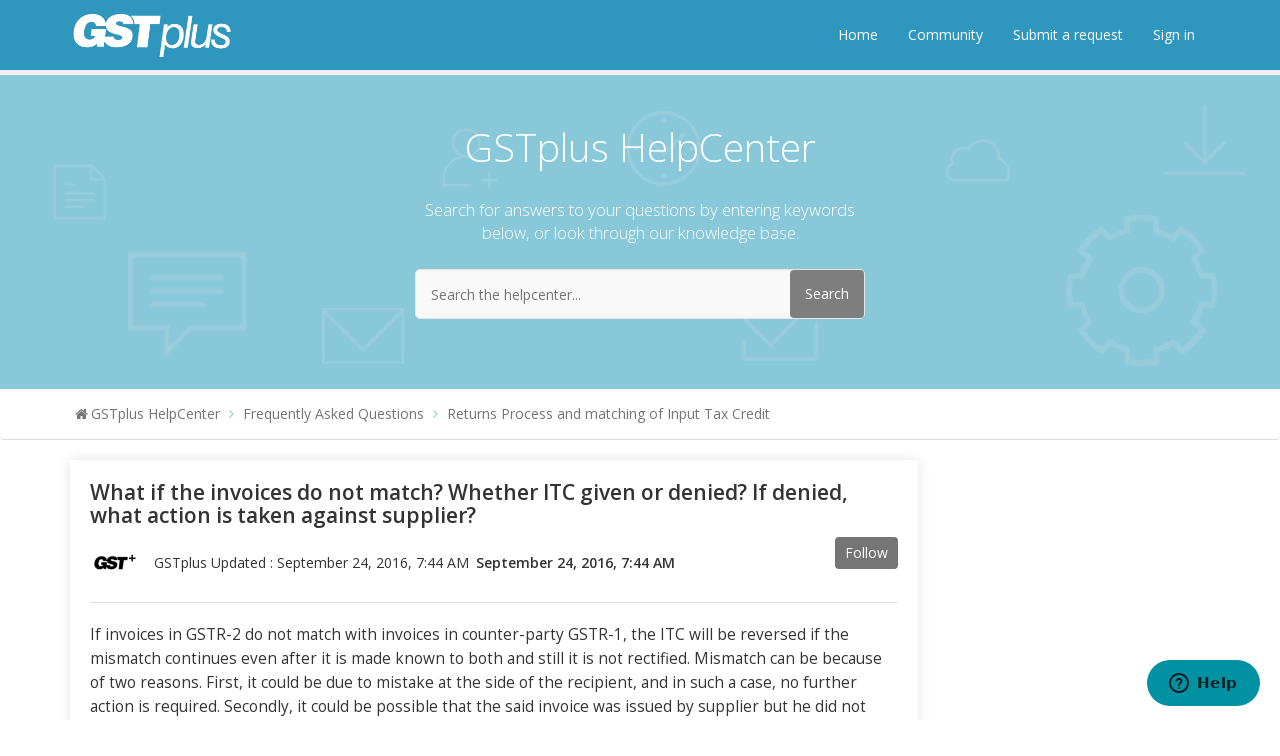

--- FILE ---
content_type: text/html; charset=utf-8
request_url: https://help.gstplus.com/hc/en-us/articles/211840669-What-if-the-invoices-do-not-match-Whether-ITC-given-or-denied-If-denied-what-action-is-taken-against-supplier
body_size: 5739
content:
<!DOCTYPE html>
<html dir="ltr" lang="en-US">
<head>
  <meta charset="utf-8" />
  <!-- v26875 -->


  <title>What if the invoices do not match? Whether ITC given or denied? If denied, what action is taken against supplier? &ndash; GSTplus HelpCenter</title>

  <meta name="csrf-param" content="authenticity_token">
<meta name="csrf-token" content="">

  <meta name="description" content="If invoices in GSTR-2 do not match with invoices in counter-party GSTR-1, the ITC will be reversed if the mismatch continues even after..." /><meta property="og:image" content="https://help.gstplus.com/hc/theming_assets/01HZM4WC6G556QMVD03BNGQRVG" />
<meta property="og:type" content="website" />
<meta property="og:site_name" content="GSTplus HelpCenter" />
<meta property="og:title" content="What if the invoices do not match? Whether ITC given or denied? If denied, what action is taken against supplier?" />
<meta property="og:description" content="If invoices in GSTR-2 do not match with invoices in counter-party GSTR-1, the ITC will be reversed if the mismatch continues even after it is made known to both and still it is not rectified. Misma..." />
<meta property="og:url" content="https://help.gstplus.com/hc/en-us/articles/211840669-What-if-the-invoices-do-not-match-Whether-ITC-given-or-denied-If-denied-what-action-is-taken-against-supplier" />
<link rel="canonical" href="https://help.gstplus.com/hc/en-us/articles/211840669-What-if-the-invoices-do-not-match-Whether-ITC-given-or-denied-If-denied-what-action-is-taken-against-supplier">
<link rel="alternate" hreflang="en-us" href="https://help.gstplus.com/hc/en-us/articles/211840669-What-if-the-invoices-do-not-match-Whether-ITC-given-or-denied-If-denied-what-action-is-taken-against-supplier">
<link rel="alternate" hreflang="x-default" href="https://help.gstplus.com/hc/en-us/articles/211840669-What-if-the-invoices-do-not-match-Whether-ITC-given-or-denied-If-denied-what-action-is-taken-against-supplier">

  <link rel="stylesheet" href="//static.zdassets.com/hc/assets/application-f34d73e002337ab267a13449ad9d7955.css" media="all" id="stylesheet" />
    <!-- Entypo pictograms by Daniel Bruce — www.entypo.com -->
    <link rel="stylesheet" href="//static.zdassets.com/hc/assets/theming_v1_support-e05586b61178dcde2a13a3d323525a18.css" media="all" />
  <link rel="stylesheet" type="text/css" href="/hc/theming_assets/1199254/1217665/style.css?digest=33378697498393">

  <link rel="icon" type="image/x-icon" href="/hc/theming_assets/01HZM4WCTBRZFVMX1WVEDT47HZ">

    <script src="//static.zdassets.com/hc/assets/jquery-ed472032c65bb4295993684c673d706a.js"></script>
    

  <!--
 * Theme Name: Obscu Zendesk Theme
 * Version: 4.0.1
 * Author: Customer Support Theme
 * Website: https://customersupporttheme.com
 * License: You must have a valid license purchased only from customersupporttheme.com in order to legally use the theme for your project.
 * Copyright: © 2016 - 2018 Customer Support Theme
-->

<!-- Helpcenter requires CDN -->

<meta charset="utf-8">
<meta http-equiv="X-UA-Compatible" content="IE=edge,chrome=1">
<meta name="viewport" content="width=device-width, initial-scale=1.0">

<link href="https://fonts.googleapis.com/css?family=Open+Sans:300,400,600,700,800" rel="stylesheet">

<link rel="stylesheet" href="https://maxcdn.bootstrapcdn.com/bootstrap/3.3.7/css/bootstrap.min.css">

<link rel="stylesheet" href="//cdnjs.cloudflare.com/ajax/libs/font-awesome/4.6.3/css/font-awesome.min.css">

<!-- HTML5 Shim and Respond.js IE8 support of HTML5 elements and media queries -->
<!-- WARNING: Respond.js doesn't work if you view the page via file:-->
<!--[if lt IE 9]>
<script src="https://oss.maxcdn.com/html5shiv/3.7.2/html5shiv.min.js"></script>
<script src="https://oss.maxcdn.com/respond/1.4.2/respond.min.js"></script>
<![endif]-->

<script src="https://maxcdn.bootstrapcdn.com/bootstrap/3.3.7/js/bootstrap.min.js"></script>

<script type="text/javascript">
  
  // Home category list icons
  $(document).ready(function() {

  	// Set Home page fontawesome category icons (Ex: #YOUR_CAT_ID --> #20115356 ) 
  	//Set Icons Replace (Ex: <i class="fa fa-pencil-square-o" aria-hidden="true"></i> --> your fontawesome icon )
  
  	$('#YOUR_CAT_ID .category-icon').append('<i class="fa fa-rocket" aria-hidden="true"></i>');
  	$('#YOUR_CAT_ID .category-icon').append('<i class="fa fa-video-camera" aria-hidden="true"></i>');
  	$('#YOUR_CAT_ID .category-icon').append('<i class="fa fa-cogs" aria-hidden="true"></i>');
  	$('#YOUR_CAT_ID .category-icon').append('<i class="fa fa-question-circle" aria-hidden="true"></i>');
  	$('#YOUR_CAT_ID .category-icon').append('<i class="fa fa-shopping-basket" aria-hidden="true"></i>');
  	$('#YOUR_CAT_ID .category-icon').append('<i class="fa fa-usd" aria-hidden="true"></i>');
  });

</script>
  <script type="text/javascript" src="/hc/theming_assets/1199254/1217665/script.js?digest=33378697498393"></script>
</head>
<body class="community-enabled">
  
  
  

  <header class="header">
  <div class="header-inner container clearfix">
    <div class="row">
      <div class="col-md-3 col-sm-3 col-xs-12">
          <div class="logo">
            <a title="Home" href="/hc/en-us">
            <a href="https://gstplus.com" target="_blank">   <img src="/hc/theming_assets/01HZM4WC6G556QMVD03BNGQRVG" alt="Logo"></a>
            </a>
            <span class="mobile-user-info hide">
                <a class="login" data-auth-action="signin" role="button" rel="nofollow" title="Opens a dialog" href="https://gstplus.zendesk.com/access?brand_id=1217665&amp;return_to=https%3A%2F%2Fhelp.gstplus.com%2Fhc%2Fen-us%2Farticles%2F211840669-What-if-the-invoices-do-not-match-Whether-ITC-given-or-denied-If-denied-what-action-is-taken-against-supplier&amp;locale=en-us">Sign in</a>

            </span>
          </div>
      </div>  
      <div class="col-md-9 col-sm-9 col-xs-12">
        <nav class="primary-menu menu">
          <div class="container-menu">
            <div class="navbar-header">
              <button type="button" class="navbar-toggle collapsed" data-toggle="collapse" data-target=".navbar-mind-collapse">
                <span class="navigation-button"></span>
                <span class="sr-only">Toggle navigation</span>
                <span class="icon-bar"></span>
                <span class="icon-bar"></span>
                <span class="icon-bar"></span>
              </button>
            </div>
            <div class="row">
              <div class="navbar-collapse navbar-mind-collapse main-menu collapse pull-right">
                <ul id="drophover" class="nav navbar-nav primary-menu-list-wrap">
                  <li class="active"><a href="/hc">Home</a></li>
                  <!-- <li><a href="#!">Knowledge Base</a></li> -->
                  <li><a class="" href="/hc/en-us/community/topics">Community</a></li>
                  <li><a class="submit-a-request" href="/hc/en-us/requests/new">Submit a request</a></li>
                  <li class="hidden-xs">  <a class="login" data-auth-action="signin" role="button" rel="nofollow" title="Opens a dialog" href="https://gstplus.zendesk.com/access?brand_id=1217665&amp;return_to=https%3A%2F%2Fhelp.gstplus.com%2Fhc%2Fen-us%2Farticles%2F211840669-What-if-the-invoices-do-not-match-Whether-ITC-given-or-denied-If-denied-what-action-is-taken-against-supplier&amp;locale=en-us">Sign in</a>
</li>
                </ul>
              </div>
            </div>  
          </div>
        </nav>
      </div>  
    </div>  
  </div>
</header>
<section class="hero-unit text-center">
   <div class="container">
      <h1 class="help-center-name">GSTplus HelpCenter</h1>
      <p class="help-center-details">Search for answers to your questions by entering keywords below, or look through our knowledge base.</p>
      <div class="hc_search">
        <form role="search" class="search" data-search="" data-instant="true" autocomplete="off" action="/hc/en-us/search" accept-charset="UTF-8" method="get"><input type="hidden" name="utf8" value="&#x2713;" autocomplete="off" /><input type="search" name="query" id="query" placeholder="Search the helpcenter..." autocomplete="off" aria-label="Search the helpcenter..." />
<input type="submit" name="commit" value="Search" /></form>
      </div>
   </div>
</section>    

  <main role="main">
    <section class="breadcrumb">
   <div class="container">
      <ol class="breadcrumbs">
  
    <li title="GSTplus HelpCenter">
      
        <a href="/hc/en-us">GSTplus HelpCenter</a>
      
    </li>
  
    <li title="Frequently Asked Questions">
      
        <a href="/hc/en-us/categories/201470245-Frequently-Asked-Questions">Frequently Asked Questions</a>
      
    </li>
  
    <li title="Returns Process and matching of Input Tax Credit">
      
        <a href="/hc/en-us/sections/202740605-Returns-Process-and-matching-of-Input-Tax-Credit">Returns Process and matching of Input Tax Credit</a>
      
    </li>
  
</ol>

   </div>
</section>
<div class="container">
   <section class="article-wrapper">
      <div class="row">
         <div class="col-md-9 col-sm-9 col-xs-12">
            <div class="article__bg">
               <h3 class="article-head">What if the invoices do not match? Whether ITC given or denied? If denied, what action is taken against supplier?</h3>
               <a class="article-subscribe" title="Opens a sign-in dialog" rel="nofollow" role="button" data-auth-action="signin" aria-selected="false" href="/hc/en-us/articles/211840669-What-if-the-invoices-do-not-match-Whether-ITC-given-or-denied-If-denied-what-action-is-taken-against-supplier/subscription.html">Follow</a>
               <div class="article-user-info">
                  <img src="https://help.gstplus.com/system/photos/108363369/GST_Plus_Logo_Icon_Circle_White.png" alt="Avatar"/>
                  
                  GSTplus
                  
                  Updated : <time datetime="2016-09-24T07:44:20Z" title="2016-09-24T07:44:20Z" data-datetime="calendar">September 24, 2016 07:44</time>
                  <span class="created-date">
                  <time datetime="2016-09-24T07:44:19Z" title="2016-09-24T07:44:19Z" data-datetime="calendar">September 24, 2016 07:44</time>
                  </span>  
               </div>
               <div class="article-body">
                  <p>If invoices in GSTR-2 do not match with invoices in counter-party GSTR-1, the ITC will be reversed if the mismatch continues even after it is made known to both and still it is not rectified. Mismatch can be because of two reasons. First, it could be due to mistake at the side of the recipient, and in such a case, no further action is required. Secondly, it could be possible that the said invoice was issued by supplier but he did not upload it and pay tax on it. In such a case, recovery action shall be taken against the supplier. In short, all mismatches will lead to proceedings if the supplier has made a supply but not paid tax on it.</p>
               </div>
               <div class="article-attachments">
                  <ul class="attachments">
                     
                  </ul>
               </div>
               
               <div class="article-voting">
                  <div class="article-vote">
                     <span class="article-vote-question">Was this article helpful?</span>
                     <div class="article-vote-controls">
                        <a class="article-vote-up" data-helper="vote" data-item="article" data-type="up" data-id="211840669" data-upvote-count="0" data-vote-count="0" data-vote-sum="0" data-vote-url="/hc/en-us/articles/211840669/vote" data-value="null" data-label="0 out of 0 found this helpful" data-selected-class="article-voted" aria-selected="false" role="button" rel="nofollow" title="Yes" href="#"></a>
                        <a class="article-vote-down" data-helper="vote" data-item="article" data-type="down" data-id="211840669" data-upvote-count="0" data-vote-count="0" data-vote-sum="0" data-vote-url="/hc/en-us/articles/211840669/vote" data-value="null" data-label="0 out of 0 found this helpful" data-selected-class="article-voted" aria-selected="false" role="button" rel="nofollow" title="No" href="#"></a>
                     </div>
                     <small class="article-vote-count">
                     <span class="article-vote-label" data-helper="vote" data-item="article" data-type="label" data-id="211840669" data-upvote-count="0" data-vote-count="0" data-vote-sum="0" data-vote-url="/hc/en-us/articles/211840669/vote" data-value="null" data-label="0 out of 0 found this helpful">0 out of 0 found this helpful</span>
                     </small>
                  </div>
                  
                  
  <ul class="share">
    <li><a href="https://www.facebook.com/share.php?title=What+if+the+invoices+do+not+match%3F+Whether+ITC+given+or+denied%3F+If+denied%2C+what+action+is+taken+against+supplier%3F&u=https%3A%2F%2Fhelp.gstplus.com%2Fhc%2Fen-us%2Farticles%2F211840669-What-if-the-invoices-do-not-match-Whether-ITC-given-or-denied-If-denied-what-action-is-taken-against-supplier" class="share-facebook">Facebook</a></li>
    <li><a href="https://twitter.com/share?lang=en&text=What+if+the+invoices+do+not+match%3F+Whether+ITC+given+or+denied%3F+If+denied%2C+what+action+is+taken+against+supplier%3F&url=https%3A%2F%2Fhelp.gstplus.com%2Fhc%2Fen-us%2Farticles%2F211840669-What-if-the-invoices-do-not-match-Whether-ITC-given-or-denied-If-denied-what-action-is-taken-against-supplier" class="share-twitter">Twitter</a></li>
    <li><a href="https://www.linkedin.com/shareArticle?mini=true&source=GSTplus&title=What+if+the+invoices+do+not+match%3F+Whether+ITC+given+or+denied%3F+If+denied%2C+what+action+is+taken+against+supplier%3F&url=https%3A%2F%2Fhelp.gstplus.com%2Fhc%2Fen-us%2Farticles%2F211840669-What-if-the-invoices-do-not-match-Whether-ITC-given-or-denied-If-denied-what-action-is-taken-against-supplier" class="share-linkedin">LinkedIn</a></li>
  </ul>


               </div>
               <section class="article-comments users-comment">
                  <h2>Comments</h2>
                  <div class="article-comments-inner">
                     
                     
                     
                  </div>
               </section>
            </div>
         </div>
         <div class="col-md-3 col-sm-3 col-xs-12">
            <aside class="article-sidebar side-column">
               <div data-recent-articles></div>
               

            </aside>
         </div>
      </div>
   </section>
</div>

  </main>

  <footer class="hc_footer">
   <div class="footer_legal container">
      <div class="row">
         <div class="col-md-3 col-sm-3 col-xs-6">
            <h3>Company</h3>
            <ul>
               <li><a href="https://gstplus.com/about_us" target="_blank">About Us</a></li>
               <!-- <li><a href="#!">Our Team</a></li>
               <li><a href="#!">Careers</a></li>
               <li><a href="#!">Blog</a></li> -->
            </ul>
         </div>
         <div class="col-md-3 col-sm-3 col-xs-6">
            <h3>Products</h3>
            <ul>
               <li><a href="https://gstplus.com/downloads" target="_blank">Downloads</a></li>
               <li><a href="https://gstplus.com/pricing" target="_blank">Pricing</a></li>
               <li><a href="https://help.gstplus.com" target="_blank">Guidelines</a></li>
            </ul>
         </div>
         <div class="col-md-3 col-sm-3 col-xs-6">
            <h3>Help</h3>
            <ul>
               <li><a href="/hc" target="_blank">Support Center</a></li>
               <!-- <li><a href="#!">Contact Us</a></li>
               <li><a href="javascript:$zopim.livechat.window.show();">Live Chat</a></li> -->
               <li><a href="https://www.youtube.com/channel/UC_kKNfyYuISQpxLzUvJRpMg" target="_blank">Video Tutorials</a></li>
            </ul>
         </div>
         <div class="col-md-3 col-sm-3 col-xs-6">
            <h3>Follow Us</h3>
            <ul class="list-inline social">
               <li><a href="https://www.facebook.com/GSTplus" target="_blank"><i class="fa fa-facebook-square" aria-hidden="true"></i></a></li>
               <!-- <li><a href="#!" target="_blank"><i class="fa fa-twitter-square" aria-hidden="true"></i></a></li>
               <li><a href="#!" target="_blank"><i class="fa fa-google-plus-square" aria-hidden="true"></i></a></li>
               <li><a href="#!" target="_blank"><i class="fa fa-pinterest-square" aria-hidden="true"></i></a></li> -->
            </ul>
            <ul>
               <li>
                  
               </li>
            </ul>
         </div>
      </div>
   </div>
   <aside class="footer-legal text-center">
      <div class="container">
         <p>&copy; <span id="year"></span> Theme by <a target="_blank" href="https://customersupporttheme.com/" title="Designed by Customer Support Theme">Customer Support Theme </a>. All rights reserved.</p>
      </div>
   </aside>
</footer>


  <!-- / -->

  
  <script src="//static.zdassets.com/hc/assets/en-us.bbb3d4d87d0b571a9a1b.js"></script>
  

  <script type="text/javascript">
  /*

    Greetings sourcecode lurker!

    This is for internal Zendesk and legacy usage,
    we don't support or guarantee any of these values
    so please don't build stuff on top of them.

  */

  HelpCenter = {};
  HelpCenter.account = {"subdomain":"gstplus","environment":"production","name":"GSTplus"};
  HelpCenter.user = {"identifier":"da39a3ee5e6b4b0d3255bfef95601890afd80709","email":null,"name":"","role":"anonymous","avatar_url":"https://assets.zendesk.com/hc/assets/default_avatar.png","is_admin":false,"organizations":[],"groups":[]};
  HelpCenter.internal = {"asset_url":"//static.zdassets.com/hc/assets/","web_widget_asset_composer_url":"https://static.zdassets.com/ekr/snippet.js","current_session":{"locale":"en-us","csrf_token":null,"shared_csrf_token":null},"usage_tracking":{"event":"article_viewed","data":"[base64]","url":"https://help.gstplus.com/hc/activity"},"current_record_id":"211840669","current_record_url":"/hc/en-us/articles/211840669-What-if-the-invoices-do-not-match-Whether-ITC-given-or-denied-If-denied-what-action-is-taken-against-supplier","current_record_title":"What if the invoices do not match? Whether ITC given or denied? If denied, what action is taken against supplier?","current_text_direction":"ltr","current_brand_id":1217665,"current_brand_name":"GSTplus","current_brand_url":"https://gstplus.zendesk.com","current_brand_active":true,"current_path":"/hc/en-us/articles/211840669-What-if-the-invoices-do-not-match-Whether-ITC-given-or-denied-If-denied-what-action-is-taken-against-supplier","show_autocomplete_breadcrumbs":true,"user_info_changing_enabled":false,"has_user_profiles_enabled":false,"has_end_user_attachments":true,"user_aliases_enabled":false,"has_anonymous_kb_voting":true,"has_multi_language_help_center":false,"show_at_mentions":false,"embeddables_config":{"embeddables_web_widget":true,"embeddables_help_center_auth_enabled":false,"embeddables_connect_ipms":false},"answer_bot_subdomain":"static","gather_plan_state":"subscribed","has_article_verification":false,"has_gather":true,"has_ckeditor":false,"has_community_enabled":true,"has_community_badges":false,"has_community_post_content_tagging":false,"has_gather_content_tags":false,"has_guide_content_tags":true,"has_user_segments":true,"has_answer_bot_web_form_enabled":false,"has_garden_modals":false,"theming_cookie_key":"hc-da39a3ee5e6b4b0d3255bfef95601890afd80709-2-preview","is_preview":false,"has_search_settings_in_plan":true,"theming_api_version":1,"theming_settings":{"brand_color":"rgba(48, 159, 189, 0.57)","brand_text_color":"#2F97BE","text_color":"rgba(241, 241, 241, 1)","link_color":"#1A74B0","background_color":"rgba(255, 255, 255, 1)","heading_font":"-apple-system, BlinkMacSystemFont, 'Segoe UI', Helvetica, Arial, sans-serif","text_font":"-apple-system, BlinkMacSystemFont, 'Segoe UI', Helvetica, Arial, sans-serif","logo":"/hc/theming_assets/01HZM4WC6G556QMVD03BNGQRVG","favicon":"/hc/theming_assets/01HZM4WCTBRZFVMX1WVEDT47HZ","homepage_background_image":"/hc/theming_assets/01HZM4WDHJX6ND60BX1NJKJJT9","community_background_image":"/hc/theming_assets/01HZM4WDQQAZC5RJ662JA5GH40","community_image":"/hc/theming_assets/01HZM4WDVYAJJ7Y8ZJF47D8YFA"},"has_pci_credit_card_custom_field":false,"help_center_restricted":false,"is_assuming_someone_else":false,"flash_messages":[],"user_photo_editing_enabled":true,"user_preferred_locale":"en-us","base_locale":"en-us","login_url":"https://gstplus.zendesk.com/access?brand_id=1217665\u0026return_to=https%3A%2F%2Fhelp.gstplus.com%2Fhc%2Fen-us%2Farticles%2F211840669-What-if-the-invoices-do-not-match-Whether-ITC-given-or-denied-If-denied-what-action-is-taken-against-supplier","has_alternate_templates":false,"has_custom_statuses_enabled":false,"has_hc_generative_answers_setting_enabled":true,"has_generative_search_with_zgpt_enabled":false,"has_suggested_initial_questions_enabled":false,"has_guide_service_catalog":false,"has_service_catalog_search_poc":false,"has_service_catalog_itam":false,"has_csat_reverse_2_scale_in_mobile":false,"has_knowledge_navigation":false,"has_unified_navigation":false,"has_unified_navigation_eap_access":false,"has_csat_bet365_branding":false,"version":"v26875","dev_mode":false};
</script>

  
  <script src="//static.zdassets.com/hc/assets/moment-3b62525bdab669b7b17d1a9d8b5d46b4.js"></script>
  <script src="//static.zdassets.com/hc/assets/hc_enduser-682eda7708c76e29eff22c6702975daf.js"></script>
  
  
</body>
</html>